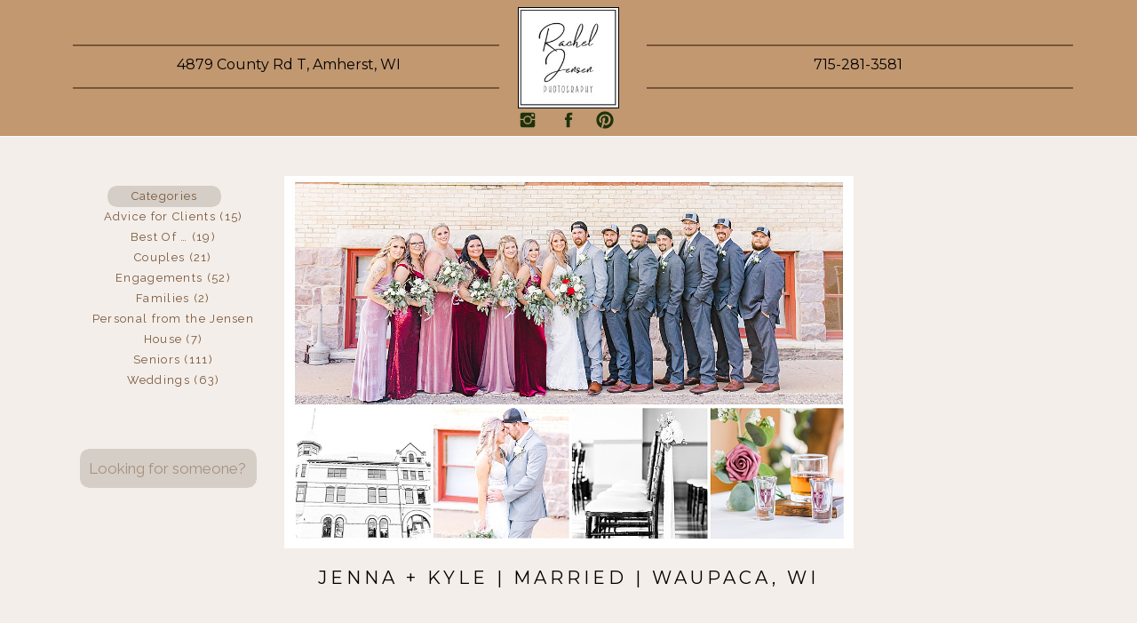

--- FILE ---
content_type: text/html; charset=UTF-8
request_url: https://racheljensenphotography.com/tag/crystal-falls/
body_size: 13287
content:
<!DOCTYPE html>
<html lang="en-US" class="d">
<head>
<link rel="stylesheet" type="text/css" href="//lib.showit.co/engine/2.6.4/showit.css" />
<meta name='robots' content='index, follow, max-image-preview:large, max-snippet:-1, max-video-preview:-1' />

            <script data-no-defer="1" data-ezscrex="false" data-cfasync="false" data-pagespeed-no-defer data-cookieconsent="ignore">
                var ctPublicFunctions = {"_ajax_nonce":"25861f4ffb","_rest_nonce":"bbad3f1c5d","_ajax_url":"\/wp-admin\/admin-ajax.php","_rest_url":"https:\/\/racheljensenphotography.com\/wp-json\/","data__cookies_type":"native","data__ajax_type":false,"data__bot_detector_enabled":1,"data__frontend_data_log_enabled":1,"cookiePrefix":"","wprocket_detected":false,"host_url":"racheljensenphotography.com","text__ee_click_to_select":"Click to select the whole data","text__ee_original_email":"The complete one is","text__ee_got_it":"Got it","text__ee_blocked":"Blocked","text__ee_cannot_connect":"Cannot connect","text__ee_cannot_decode":"Can not decode email. Unknown reason","text__ee_email_decoder":"CleanTalk email decoder","text__ee_wait_for_decoding":"The magic is on the way!","text__ee_decoding_process":"Please wait a few seconds while we decode the contact data."}
            </script>
        
            <script data-no-defer="1" data-ezscrex="false" data-cfasync="false" data-pagespeed-no-defer data-cookieconsent="ignore">
                var ctPublic = {"_ajax_nonce":"25861f4ffb","settings__forms__check_internal":"1","settings__forms__check_external":"0","settings__forms__force_protection":0,"settings__forms__search_test":"0","settings__data__bot_detector_enabled":1,"settings__sfw__anti_crawler":0,"blog_home":"https:\/\/racheljensenphotography.com\/","pixel__setting":"3","pixel__enabled":false,"pixel__url":"https:\/\/moderate11-v4.cleantalk.org\/pixel\/1c54c800ae491e587eeaedb8ff4f59ba.gif","data__email_check_before_post":"1","data__email_check_exist_post":1,"data__cookies_type":"native","data__key_is_ok":true,"data__visible_fields_required":true,"wl_brandname":"Anti-Spam by CleanTalk","wl_brandname_short":"CleanTalk","ct_checkjs_key":2072381780,"emailEncoderPassKey":"c9aee77add72c7965783ba297a9c3465","bot_detector_forms_excluded":"W10=","advancedCacheExists":false,"varnishCacheExists":false,"wc_ajax_add_to_cart":false}
            </script>
        
	<!-- This site is optimized with the Yoast SEO plugin v26.3 - https://yoast.com/wordpress/plugins/seo/ -->
	<title>Crystal Falls Archives - racheljensenphotography.com</title>
	<link rel="canonical" href="https://racheljensenphotography.com/tag/crystal-falls/" />
	<meta property="og:locale" content="en_US" />
	<meta property="og:type" content="article" />
	<meta property="og:title" content="Crystal Falls Archives - racheljensenphotography.com" />
	<meta property="og:url" content="https://racheljensenphotography.com/tag/crystal-falls/" />
	<meta property="og:site_name" content="racheljensenphotography.com" />
	<meta name="twitter:card" content="summary_large_image" />
	<script type="application/ld+json" class="yoast-schema-graph">{"@context":"https://schema.org","@graph":[{"@type":"CollectionPage","@id":"https://racheljensenphotography.com/tag/crystal-falls/","url":"https://racheljensenphotography.com/tag/crystal-falls/","name":"Crystal Falls Archives - racheljensenphotography.com","isPartOf":{"@id":"https://racheljensenphotography.com/#website"},"primaryImageOfPage":{"@id":"https://racheljensenphotography.com/tag/crystal-falls/#primaryimage"},"image":{"@id":"https://racheljensenphotography.com/tag/crystal-falls/#primaryimage"},"thumbnailUrl":"https://racheljensenphotography.com/wp-content/uploads/sites/13104/2021/10/Jenna-and-Kyle-Blog-Header.jpg","breadcrumb":{"@id":"https://racheljensenphotography.com/tag/crystal-falls/#breadcrumb"},"inLanguage":"en-US"},{"@type":"ImageObject","inLanguage":"en-US","@id":"https://racheljensenphotography.com/tag/crystal-falls/#primaryimage","url":"https://racheljensenphotography.com/wp-content/uploads/sites/13104/2021/10/Jenna-and-Kyle-Blog-Header.jpg","contentUrl":"https://racheljensenphotography.com/wp-content/uploads/sites/13104/2021/10/Jenna-and-Kyle-Blog-Header.jpg","width":1200,"height":791},{"@type":"BreadcrumbList","@id":"https://racheljensenphotography.com/tag/crystal-falls/#breadcrumb","itemListElement":[{"@type":"ListItem","position":1,"name":"Home","item":"https://racheljensenphotography.com/"},{"@type":"ListItem","position":2,"name":"Crystal Falls"}]},{"@type":"WebSite","@id":"https://racheljensenphotography.com/#website","url":"https://racheljensenphotography.com/","name":"racheljensenphotography.com","description":"","publisher":{"@id":"https://racheljensenphotography.com/#organization"},"potentialAction":[{"@type":"SearchAction","target":{"@type":"EntryPoint","urlTemplate":"https://racheljensenphotography.com/?s={search_term_string}"},"query-input":{"@type":"PropertyValueSpecification","valueRequired":true,"valueName":"search_term_string"}}],"inLanguage":"en-US"},{"@type":"Organization","@id":"https://racheljensenphotography.com/#organization","name":"Rachel Jensen Photography, LLC","url":"https://racheljensenphotography.com/","logo":{"@type":"ImageObject","inLanguage":"en-US","@id":"https://racheljensenphotography.com/#/schema/logo/image/","url":"https://racheljensenphotography.com/wp-content/uploads/sites/13104/2022/09/main-logo-file-copy.png","contentUrl":"https://racheljensenphotography.com/wp-content/uploads/sites/13104/2022/09/main-logo-file-copy.png","width":1200,"height":1200,"caption":"Rachel Jensen Photography, LLC"},"image":{"@id":"https://racheljensenphotography.com/#/schema/logo/image/"},"sameAs":["https://www.facebook.com/racheljensenphotography","https://www.instagram.com/racheljensenphoto"]}]}</script>
	<!-- / Yoast SEO plugin. -->


<link rel='dns-prefetch' href='//fd.cleantalk.org' />
<link rel="alternate" type="application/rss+xml" title="racheljensenphotography.com &raquo; Feed" href="https://racheljensenphotography.com/feed/" />
<link rel="alternate" type="application/rss+xml" title="racheljensenphotography.com &raquo; Comments Feed" href="https://racheljensenphotography.com/comments/feed/" />
<link rel="alternate" type="application/rss+xml" title="racheljensenphotography.com &raquo; Crystal Falls Tag Feed" href="https://racheljensenphotography.com/tag/crystal-falls/feed/" />
<script type="text/javascript">
/* <![CDATA[ */
window._wpemojiSettings = {"baseUrl":"https:\/\/s.w.org\/images\/core\/emoji\/16.0.1\/72x72\/","ext":".png","svgUrl":"https:\/\/s.w.org\/images\/core\/emoji\/16.0.1\/svg\/","svgExt":".svg","source":{"concatemoji":"https:\/\/racheljensenphotography.com\/wp-includes\/js\/wp-emoji-release.min.js?ver=6.8.3"}};
/*! This file is auto-generated */
!function(s,n){var o,i,e;function c(e){try{var t={supportTests:e,timestamp:(new Date).valueOf()};sessionStorage.setItem(o,JSON.stringify(t))}catch(e){}}function p(e,t,n){e.clearRect(0,0,e.canvas.width,e.canvas.height),e.fillText(t,0,0);var t=new Uint32Array(e.getImageData(0,0,e.canvas.width,e.canvas.height).data),a=(e.clearRect(0,0,e.canvas.width,e.canvas.height),e.fillText(n,0,0),new Uint32Array(e.getImageData(0,0,e.canvas.width,e.canvas.height).data));return t.every(function(e,t){return e===a[t]})}function u(e,t){e.clearRect(0,0,e.canvas.width,e.canvas.height),e.fillText(t,0,0);for(var n=e.getImageData(16,16,1,1),a=0;a<n.data.length;a++)if(0!==n.data[a])return!1;return!0}function f(e,t,n,a){switch(t){case"flag":return n(e,"\ud83c\udff3\ufe0f\u200d\u26a7\ufe0f","\ud83c\udff3\ufe0f\u200b\u26a7\ufe0f")?!1:!n(e,"\ud83c\udde8\ud83c\uddf6","\ud83c\udde8\u200b\ud83c\uddf6")&&!n(e,"\ud83c\udff4\udb40\udc67\udb40\udc62\udb40\udc65\udb40\udc6e\udb40\udc67\udb40\udc7f","\ud83c\udff4\u200b\udb40\udc67\u200b\udb40\udc62\u200b\udb40\udc65\u200b\udb40\udc6e\u200b\udb40\udc67\u200b\udb40\udc7f");case"emoji":return!a(e,"\ud83e\udedf")}return!1}function g(e,t,n,a){var r="undefined"!=typeof WorkerGlobalScope&&self instanceof WorkerGlobalScope?new OffscreenCanvas(300,150):s.createElement("canvas"),o=r.getContext("2d",{willReadFrequently:!0}),i=(o.textBaseline="top",o.font="600 32px Arial",{});return e.forEach(function(e){i[e]=t(o,e,n,a)}),i}function t(e){var t=s.createElement("script");t.src=e,t.defer=!0,s.head.appendChild(t)}"undefined"!=typeof Promise&&(o="wpEmojiSettingsSupports",i=["flag","emoji"],n.supports={everything:!0,everythingExceptFlag:!0},e=new Promise(function(e){s.addEventListener("DOMContentLoaded",e,{once:!0})}),new Promise(function(t){var n=function(){try{var e=JSON.parse(sessionStorage.getItem(o));if("object"==typeof e&&"number"==typeof e.timestamp&&(new Date).valueOf()<e.timestamp+604800&&"object"==typeof e.supportTests)return e.supportTests}catch(e){}return null}();if(!n){if("undefined"!=typeof Worker&&"undefined"!=typeof OffscreenCanvas&&"undefined"!=typeof URL&&URL.createObjectURL&&"undefined"!=typeof Blob)try{var e="postMessage("+g.toString()+"("+[JSON.stringify(i),f.toString(),p.toString(),u.toString()].join(",")+"));",a=new Blob([e],{type:"text/javascript"}),r=new Worker(URL.createObjectURL(a),{name:"wpTestEmojiSupports"});return void(r.onmessage=function(e){c(n=e.data),r.terminate(),t(n)})}catch(e){}c(n=g(i,f,p,u))}t(n)}).then(function(e){for(var t in e)n.supports[t]=e[t],n.supports.everything=n.supports.everything&&n.supports[t],"flag"!==t&&(n.supports.everythingExceptFlag=n.supports.everythingExceptFlag&&n.supports[t]);n.supports.everythingExceptFlag=n.supports.everythingExceptFlag&&!n.supports.flag,n.DOMReady=!1,n.readyCallback=function(){n.DOMReady=!0}}).then(function(){return e}).then(function(){var e;n.supports.everything||(n.readyCallback(),(e=n.source||{}).concatemoji?t(e.concatemoji):e.wpemoji&&e.twemoji&&(t(e.twemoji),t(e.wpemoji)))}))}((window,document),window._wpemojiSettings);
/* ]]> */
</script>
<style id='wp-emoji-styles-inline-css' type='text/css'>

	img.wp-smiley, img.emoji {
		display: inline !important;
		border: none !important;
		box-shadow: none !important;
		height: 1em !important;
		width: 1em !important;
		margin: 0 0.07em !important;
		vertical-align: -0.1em !important;
		background: none !important;
		padding: 0 !important;
	}
</style>
<link rel='stylesheet' id='wp-block-library-css' href='https://racheljensenphotography.com/wp-includes/css/dist/block-library/style.min.css?ver=6.8.3' type='text/css' media='all' />
<style id='classic-theme-styles-inline-css' type='text/css'>
/*! This file is auto-generated */
.wp-block-button__link{color:#fff;background-color:#32373c;border-radius:9999px;box-shadow:none;text-decoration:none;padding:calc(.667em + 2px) calc(1.333em + 2px);font-size:1.125em}.wp-block-file__button{background:#32373c;color:#fff;text-decoration:none}
</style>
<style id='global-styles-inline-css' type='text/css'>
:root{--wp--preset--aspect-ratio--square: 1;--wp--preset--aspect-ratio--4-3: 4/3;--wp--preset--aspect-ratio--3-4: 3/4;--wp--preset--aspect-ratio--3-2: 3/2;--wp--preset--aspect-ratio--2-3: 2/3;--wp--preset--aspect-ratio--16-9: 16/9;--wp--preset--aspect-ratio--9-16: 9/16;--wp--preset--color--black: #000000;--wp--preset--color--cyan-bluish-gray: #abb8c3;--wp--preset--color--white: #ffffff;--wp--preset--color--pale-pink: #f78da7;--wp--preset--color--vivid-red: #cf2e2e;--wp--preset--color--luminous-vivid-orange: #ff6900;--wp--preset--color--luminous-vivid-amber: #fcb900;--wp--preset--color--light-green-cyan: #7bdcb5;--wp--preset--color--vivid-green-cyan: #00d084;--wp--preset--color--pale-cyan-blue: #8ed1fc;--wp--preset--color--vivid-cyan-blue: #0693e3;--wp--preset--color--vivid-purple: #9b51e0;--wp--preset--gradient--vivid-cyan-blue-to-vivid-purple: linear-gradient(135deg,rgba(6,147,227,1) 0%,rgb(155,81,224) 100%);--wp--preset--gradient--light-green-cyan-to-vivid-green-cyan: linear-gradient(135deg,rgb(122,220,180) 0%,rgb(0,208,130) 100%);--wp--preset--gradient--luminous-vivid-amber-to-luminous-vivid-orange: linear-gradient(135deg,rgba(252,185,0,1) 0%,rgba(255,105,0,1) 100%);--wp--preset--gradient--luminous-vivid-orange-to-vivid-red: linear-gradient(135deg,rgba(255,105,0,1) 0%,rgb(207,46,46) 100%);--wp--preset--gradient--very-light-gray-to-cyan-bluish-gray: linear-gradient(135deg,rgb(238,238,238) 0%,rgb(169,184,195) 100%);--wp--preset--gradient--cool-to-warm-spectrum: linear-gradient(135deg,rgb(74,234,220) 0%,rgb(151,120,209) 20%,rgb(207,42,186) 40%,rgb(238,44,130) 60%,rgb(251,105,98) 80%,rgb(254,248,76) 100%);--wp--preset--gradient--blush-light-purple: linear-gradient(135deg,rgb(255,206,236) 0%,rgb(152,150,240) 100%);--wp--preset--gradient--blush-bordeaux: linear-gradient(135deg,rgb(254,205,165) 0%,rgb(254,45,45) 50%,rgb(107,0,62) 100%);--wp--preset--gradient--luminous-dusk: linear-gradient(135deg,rgb(255,203,112) 0%,rgb(199,81,192) 50%,rgb(65,88,208) 100%);--wp--preset--gradient--pale-ocean: linear-gradient(135deg,rgb(255,245,203) 0%,rgb(182,227,212) 50%,rgb(51,167,181) 100%);--wp--preset--gradient--electric-grass: linear-gradient(135deg,rgb(202,248,128) 0%,rgb(113,206,126) 100%);--wp--preset--gradient--midnight: linear-gradient(135deg,rgb(2,3,129) 0%,rgb(40,116,252) 100%);--wp--preset--font-size--small: 13px;--wp--preset--font-size--medium: 20px;--wp--preset--font-size--large: 36px;--wp--preset--font-size--x-large: 42px;--wp--preset--spacing--20: 0.44rem;--wp--preset--spacing--30: 0.67rem;--wp--preset--spacing--40: 1rem;--wp--preset--spacing--50: 1.5rem;--wp--preset--spacing--60: 2.25rem;--wp--preset--spacing--70: 3.38rem;--wp--preset--spacing--80: 5.06rem;--wp--preset--shadow--natural: 6px 6px 9px rgba(0, 0, 0, 0.2);--wp--preset--shadow--deep: 12px 12px 50px rgba(0, 0, 0, 0.4);--wp--preset--shadow--sharp: 6px 6px 0px rgba(0, 0, 0, 0.2);--wp--preset--shadow--outlined: 6px 6px 0px -3px rgba(255, 255, 255, 1), 6px 6px rgba(0, 0, 0, 1);--wp--preset--shadow--crisp: 6px 6px 0px rgba(0, 0, 0, 1);}:where(.is-layout-flex){gap: 0.5em;}:where(.is-layout-grid){gap: 0.5em;}body .is-layout-flex{display: flex;}.is-layout-flex{flex-wrap: wrap;align-items: center;}.is-layout-flex > :is(*, div){margin: 0;}body .is-layout-grid{display: grid;}.is-layout-grid > :is(*, div){margin: 0;}:where(.wp-block-columns.is-layout-flex){gap: 2em;}:where(.wp-block-columns.is-layout-grid){gap: 2em;}:where(.wp-block-post-template.is-layout-flex){gap: 1.25em;}:where(.wp-block-post-template.is-layout-grid){gap: 1.25em;}.has-black-color{color: var(--wp--preset--color--black) !important;}.has-cyan-bluish-gray-color{color: var(--wp--preset--color--cyan-bluish-gray) !important;}.has-white-color{color: var(--wp--preset--color--white) !important;}.has-pale-pink-color{color: var(--wp--preset--color--pale-pink) !important;}.has-vivid-red-color{color: var(--wp--preset--color--vivid-red) !important;}.has-luminous-vivid-orange-color{color: var(--wp--preset--color--luminous-vivid-orange) !important;}.has-luminous-vivid-amber-color{color: var(--wp--preset--color--luminous-vivid-amber) !important;}.has-light-green-cyan-color{color: var(--wp--preset--color--light-green-cyan) !important;}.has-vivid-green-cyan-color{color: var(--wp--preset--color--vivid-green-cyan) !important;}.has-pale-cyan-blue-color{color: var(--wp--preset--color--pale-cyan-blue) !important;}.has-vivid-cyan-blue-color{color: var(--wp--preset--color--vivid-cyan-blue) !important;}.has-vivid-purple-color{color: var(--wp--preset--color--vivid-purple) !important;}.has-black-background-color{background-color: var(--wp--preset--color--black) !important;}.has-cyan-bluish-gray-background-color{background-color: var(--wp--preset--color--cyan-bluish-gray) !important;}.has-white-background-color{background-color: var(--wp--preset--color--white) !important;}.has-pale-pink-background-color{background-color: var(--wp--preset--color--pale-pink) !important;}.has-vivid-red-background-color{background-color: var(--wp--preset--color--vivid-red) !important;}.has-luminous-vivid-orange-background-color{background-color: var(--wp--preset--color--luminous-vivid-orange) !important;}.has-luminous-vivid-amber-background-color{background-color: var(--wp--preset--color--luminous-vivid-amber) !important;}.has-light-green-cyan-background-color{background-color: var(--wp--preset--color--light-green-cyan) !important;}.has-vivid-green-cyan-background-color{background-color: var(--wp--preset--color--vivid-green-cyan) !important;}.has-pale-cyan-blue-background-color{background-color: var(--wp--preset--color--pale-cyan-blue) !important;}.has-vivid-cyan-blue-background-color{background-color: var(--wp--preset--color--vivid-cyan-blue) !important;}.has-vivid-purple-background-color{background-color: var(--wp--preset--color--vivid-purple) !important;}.has-black-border-color{border-color: var(--wp--preset--color--black) !important;}.has-cyan-bluish-gray-border-color{border-color: var(--wp--preset--color--cyan-bluish-gray) !important;}.has-white-border-color{border-color: var(--wp--preset--color--white) !important;}.has-pale-pink-border-color{border-color: var(--wp--preset--color--pale-pink) !important;}.has-vivid-red-border-color{border-color: var(--wp--preset--color--vivid-red) !important;}.has-luminous-vivid-orange-border-color{border-color: var(--wp--preset--color--luminous-vivid-orange) !important;}.has-luminous-vivid-amber-border-color{border-color: var(--wp--preset--color--luminous-vivid-amber) !important;}.has-light-green-cyan-border-color{border-color: var(--wp--preset--color--light-green-cyan) !important;}.has-vivid-green-cyan-border-color{border-color: var(--wp--preset--color--vivid-green-cyan) !important;}.has-pale-cyan-blue-border-color{border-color: var(--wp--preset--color--pale-cyan-blue) !important;}.has-vivid-cyan-blue-border-color{border-color: var(--wp--preset--color--vivid-cyan-blue) !important;}.has-vivid-purple-border-color{border-color: var(--wp--preset--color--vivid-purple) !important;}.has-vivid-cyan-blue-to-vivid-purple-gradient-background{background: var(--wp--preset--gradient--vivid-cyan-blue-to-vivid-purple) !important;}.has-light-green-cyan-to-vivid-green-cyan-gradient-background{background: var(--wp--preset--gradient--light-green-cyan-to-vivid-green-cyan) !important;}.has-luminous-vivid-amber-to-luminous-vivid-orange-gradient-background{background: var(--wp--preset--gradient--luminous-vivid-amber-to-luminous-vivid-orange) !important;}.has-luminous-vivid-orange-to-vivid-red-gradient-background{background: var(--wp--preset--gradient--luminous-vivid-orange-to-vivid-red) !important;}.has-very-light-gray-to-cyan-bluish-gray-gradient-background{background: var(--wp--preset--gradient--very-light-gray-to-cyan-bluish-gray) !important;}.has-cool-to-warm-spectrum-gradient-background{background: var(--wp--preset--gradient--cool-to-warm-spectrum) !important;}.has-blush-light-purple-gradient-background{background: var(--wp--preset--gradient--blush-light-purple) !important;}.has-blush-bordeaux-gradient-background{background: var(--wp--preset--gradient--blush-bordeaux) !important;}.has-luminous-dusk-gradient-background{background: var(--wp--preset--gradient--luminous-dusk) !important;}.has-pale-ocean-gradient-background{background: var(--wp--preset--gradient--pale-ocean) !important;}.has-electric-grass-gradient-background{background: var(--wp--preset--gradient--electric-grass) !important;}.has-midnight-gradient-background{background: var(--wp--preset--gradient--midnight) !important;}.has-small-font-size{font-size: var(--wp--preset--font-size--small) !important;}.has-medium-font-size{font-size: var(--wp--preset--font-size--medium) !important;}.has-large-font-size{font-size: var(--wp--preset--font-size--large) !important;}.has-x-large-font-size{font-size: var(--wp--preset--font-size--x-large) !important;}
:where(.wp-block-post-template.is-layout-flex){gap: 1.25em;}:where(.wp-block-post-template.is-layout-grid){gap: 1.25em;}
:where(.wp-block-columns.is-layout-flex){gap: 2em;}:where(.wp-block-columns.is-layout-grid){gap: 2em;}
:root :where(.wp-block-pullquote){font-size: 1.5em;line-height: 1.6;}
</style>
<link rel='stylesheet' id='cleantalk-public-css-css' href='https://racheljensenphotography.com/wp-content/plugins/cleantalk-spam-protect/css/cleantalk-public.min.css?ver=6.67_1762445250' type='text/css' media='all' />
<link rel='stylesheet' id='cleantalk-email-decoder-css-css' href='https://racheljensenphotography.com/wp-content/plugins/cleantalk-spam-protect/css/cleantalk-email-decoder.min.css?ver=6.67_1762445250' type='text/css' media='all' />
<script type="text/javascript" src="https://racheljensenphotography.com/wp-content/plugins/cleantalk-spam-protect/js/apbct-public-bundle_int-protection.min.js?ver=6.67_1762445250" id="apbct-public-bundle_int-protection.min-js-js"></script>
<script type="text/javascript" src="https://fd.cleantalk.org/ct-bot-detector-wrapper.js?ver=6.67" id="ct_bot_detector-js" defer="defer" data-wp-strategy="defer"></script>
<script type="text/javascript" src="https://racheljensenphotography.com/wp-includes/js/jquery/jquery.min.js?ver=3.7.1" id="jquery-core-js"></script>
<script type="text/javascript" src="https://racheljensenphotography.com/wp-includes/js/jquery/jquery-migrate.min.js?ver=3.4.1" id="jquery-migrate-js"></script>
<script type="text/javascript" src="https://racheljensenphotography.com/wp-content/plugins/showit/public/js/showit.js?ver=1762364691" id="si-script-js"></script>
<link rel="https://api.w.org/" href="https://racheljensenphotography.com/wp-json/" /><link rel="alternate" title="JSON" type="application/json" href="https://racheljensenphotography.com/wp-json/wp/v2/tags/103" /><link rel="EditURI" type="application/rsd+xml" title="RSD" href="https://racheljensenphotography.com/xmlrpc.php?rsd" />

<meta charset="UTF-8" />
<meta name="viewport" content="width=device-width, initial-scale=1" />
<link rel="icon" type="image/png" href="//static.showit.co/200/FkAh7yuhQdGJrQ6mxB5pMg/98582/sam_and_nolan01707.png" />
<link rel="preconnect" href="https://static.showit.co" />

<link rel="preconnect" href="https://fonts.googleapis.com">
<link rel="preconnect" href="https://fonts.gstatic.com" crossorigin>
<link href="https://fonts.googleapis.com/css?family=Montserrat:regular|Montserrat:300|Raleway:regular|Nanum+Myeongjo:regular|Rufina:regular" rel="stylesheet" type="text/css"/>
<script id="init_data" type="application/json">
{"mobile":{"w":320},"desktop":{"w":1200,"defaultTrIn":{"type":"fade"},"defaultTrOut":{"type":"fade"},"bgFillType":"color","bgColor":"#000000:0"},"sid":"zqxqp0qws8ik5tqvshwsha","break":768,"assetURL":"//static.showit.co","contactFormId":"98582/215693","cfAction":"aHR0cHM6Ly9jbGllbnRzZXJ2aWNlLnNob3dpdC5jby9jb250YWN0Zm9ybQ==","sgAction":"aHR0cHM6Ly9jbGllbnRzZXJ2aWNlLnNob3dpdC5jby9zb2NpYWxncmlk","blockData":[{"slug":"header-mobile","visible":"m","states":[],"d":{"h":153,"w":1200,"locking":{},"bgFillType":"color","bgColor":"colors-2","bgMediaType":"none"},"m":{"h":67,"w":320,"locking":{},"bgFillType":"color","bgColor":"colors-2","bgMediaType":"none"}},{"slug":"menu","visible":"d","states":[],"d":{"h":153,"w":1200,"locking":{},"bgFillType":"color","bgColor":"colors-2","bgMediaType":"none"},"m":{"h":67,"w":320,"locking":{},"bgFillType":"color","bgColor":"colors-2","bgMediaType":"none"}},{"slug":"sidebar","visible":"a","states":[],"d":{"h":1,"w":1200,"bgFillType":"color","bgColor":"#FFFFFF","bgMediaType":"none"},"m":{"h":275,"w":320,"bgFillType":"color","bgColor":"colors-7","bgMediaType":"none"}},{"slug":"main","visible":"a","states":[],"d":{"h":869,"w":1200,"bgFillType":"color","bgColor":"colors-7","bgMediaType":"none"},"m":{"h":466,"w":320,"bgFillType":"color","bgColor":"colors-7","bgMediaType":"none"}},{"slug":"pagination","visible":"a","states":[],"d":{"h":117,"w":1200,"nature":"dH","bgFillType":"color","bgColor":"colors-2","bgMediaType":"none"},"m":{"h":81,"w":320,"nature":"dH","bgFillType":"color","bgColor":"colors-2","bgMediaType":"none"}}],"elementData":[{"type":"icon","visible":"a","id":"header-mobile_0","blockId":"header-mobile","m":{"x":173,"y":44,"w":23,"h":23,"a":0},"d":{"x":630,"y":124,"w":22,"h":22,"a":0}},{"type":"icon","visible":"a","id":"header-mobile_1","blockId":"header-mobile","m":{"x":139,"y":43,"w":23,"h":23,"a":0},"d":{"x":543,"y":124,"w":22,"h":22,"a":0}},{"type":"icon","visible":"a","id":"header-mobile_2","blockId":"header-mobile","m":{"x":104,"y":44,"w":23,"h":23,"a":0},"d":{"x":589,"y":124,"w":22,"h":22,"a":0}},{"type":"graphic","visible":"a","id":"header-mobile_4","blockId":"header-mobile","m":{"x":133,"y":8,"w":35,"h":35,"a":0},"d":{"x":543,"y":8,"w":114,"h":114,"a":0},"c":{"key":"DGIl5hNjRjWZv8k-mcXrTw/98582/2020_square_logo_bonw.jpg","aspect_ratio":1}},{"type":"line","visible":"a","id":"header-mobile_5","blockId":"header-mobile","m":{"x":173,"y":14,"w":120,"h":1,"a":0},"d":{"x":42,"y":50,"w":480,"h":2,"a":0}},{"type":"text","visible":"a","id":"header-mobile_6","blockId":"header-mobile","m":{"x":168,"y":15,"w":102,"h":22,"a":0},"d":{"x":688,"y":67,"w":480,"h":19,"a":0}},{"type":"line","visible":"a","id":"header-mobile_7","blockId":"header-mobile","m":{"x":173,"y":36,"w":120,"h":1,"a":0},"d":{"x":42,"y":98,"w":480,"h":2,"a":0}},{"type":"line","visible":"a","id":"header-mobile_8","blockId":"header-mobile","m":{"x":7,"y":36,"w":120,"h":1,"a":0},"d":{"x":688,"y":50,"w":480,"h":2,"a":0}},{"type":"line","visible":"a","id":"header-mobile_9","blockId":"header-mobile","m":{"x":7,"y":14,"w":120,"h":1,"a":0},"d":{"x":688,"y":98,"w":480,"h":2,"a":0}},{"type":"text","visible":"a","id":"header-mobile_10","blockId":"header-mobile","m":{"x":16,"y":17,"w":102,"h":17,"a":0},"d":{"x":47,"y":67,"w":475,"h":19,"a":0}},{"type":"simple","visible":"a","id":"header-mobile_11","blockId":"header-mobile","m":{"x":137,"y":8,"w":46,"h":35,"a":0},"d":{"x":543,"y":8,"w":114,"h":114,"a":0}},{"type":"icon","visible":"a","id":"menu_0","blockId":"menu","m":{"x":173,"y":44,"w":23,"h":23,"a":0},"d":{"x":630,"y":124,"w":22,"h":22,"a":0}},{"type":"icon","visible":"a","id":"menu_1","blockId":"menu","m":{"x":139,"y":43,"w":23,"h":23,"a":0},"d":{"x":543,"y":124,"w":22,"h":22,"a":0}},{"type":"icon","visible":"a","id":"menu_2","blockId":"menu","m":{"x":104,"y":44,"w":23,"h":23,"a":0},"d":{"x":589,"y":124,"w":22,"h":22,"a":0}},{"type":"graphic","visible":"a","id":"menu_4","blockId":"menu","m":{"x":133,"y":8,"w":35,"h":35,"a":0},"d":{"x":543,"y":8,"w":114,"h":114,"a":0},"c":{"key":"DGIl5hNjRjWZv8k-mcXrTw/98582/2020_square_logo_bonw.jpg","aspect_ratio":1}},{"type":"line","visible":"a","id":"menu_5","blockId":"menu","m":{"x":173,"y":14,"w":120,"h":1,"a":0},"d":{"x":42,"y":50,"w":480,"h":2,"a":0}},{"type":"text","visible":"a","id":"menu_6","blockId":"menu","m":{"x":168,"y":15,"w":102,"h":22,"a":0},"d":{"x":688,"y":67,"w":480,"h":19,"a":0}},{"type":"line","visible":"a","id":"menu_7","blockId":"menu","m":{"x":173,"y":36,"w":120,"h":1,"a":0},"d":{"x":42,"y":98,"w":480,"h":2,"a":0}},{"type":"line","visible":"a","id":"menu_8","blockId":"menu","m":{"x":7,"y":36,"w":120,"h":1,"a":0},"d":{"x":688,"y":50,"w":480,"h":2,"a":0}},{"type":"line","visible":"a","id":"menu_9","blockId":"menu","m":{"x":7,"y":14,"w":120,"h":1,"a":0},"d":{"x":688,"y":98,"w":480,"h":2,"a":0}},{"type":"text","visible":"a","id":"menu_10","blockId":"menu","m":{"x":16,"y":17,"w":102,"h":17,"a":0},"d":{"x":47,"y":67,"w":475,"h":19,"a":0}},{"type":"simple","visible":"a","id":"menu_11","blockId":"menu","m":{"x":137,"y":8,"w":46,"h":35,"a":0},"d":{"x":543,"y":8,"w":114,"h":114,"a":0}},{"type":"simple","visible":"d","id":"sidebar_0","blockId":"sidebar","m":{"x":48,"y":41,"w":224,"h":192.5,"a":0},"d":{"x":81,"y":56,"w":128,"h":24,"a":0,"o":70}},{"type":"simple","visible":"a","id":"sidebar_1","blockId":"sidebar","m":{"x":90,"y":60,"w":141,"h":38,"a":0},"d":{"x":367,"y":1,"w":466,"h":1,"a":0}},{"type":"simple","visible":"a","id":"sidebar_2","blockId":"sidebar","m":{"x":20,"y":103,"w":280,"h":172,"a":0},"d":{"x":374,"y":0,"w":466,"h":1,"a":0}},{"type":"simple","visible":"d","id":"sidebar_3","blockId":"sidebar","m":{"x":58,"y":51,"w":224,"h":192.5,"a":0},"d":{"x":50,"y":352,"w":199,"h":44,"a":0,"o":70}},{"type":"text","visible":"a","id":"sidebar_4","blockId":"sidebar","m":{"x":15,"y":105,"w":291,"h":17,"a":0},"d":{"x":34,"y":56,"w":222,"h":33,"a":0}},{"type":"text","visible":"a","id":"sidebar_5","blockId":"sidebar","m":{"x":97,"y":69,"w":127,"h":17,"a":0},"d":{"x":57,"y":352,"w":183,"h":43,"a":0}},{"type":"text","visible":"m","id":"sidebar_6","blockId":"sidebar","m":{"x":27,"y":26,"w":267,"h":19,"a":0},"d":{"x":541,"y":-13,"w":117.60000000000001,"h":28,"a":0}},{"type":"text","visible":"a","id":"main_0","blockId":"main","m":{"x":20,"y":329,"w":280,"h":48,"a":0},"d":{"x":268,"y":687,"w":664,"h":92,"a":0}},{"type":"simple","visible":"a","id":"main_1","blockId":"main","m":{"x":102,"y":391,"w":115,"h":36,"a":0},"d":{"x":475,"y":786,"w":250,"h":30,"a":0}},{"type":"text","visible":"a","id":"main_2","blockId":"main","m":{"x":104,"y":401,"w":111,"h":18,"a":0},"d":{"x":534,"y":789,"w":133,"h":29,"a":0}},{"type":"text","visible":"a","id":"main_3","blockId":"main","m":{"x":20,"y":235,"w":280,"h":46,"a":0},"d":{"x":273,"y":484,"w":654,"h":78,"a":0}},{"type":"graphic","visible":"a","id":"main_4","blockId":"main","m":{"x":13,"y":20,"w":294,"h":192,"a":0,"gs":{"t":"cover","p":105}},"d":{"x":280,"y":44,"w":641,"h":419,"a":0,"gs":{"t":"cover","p":105,"s":100}},"c":{"key":"HIpVF9hYSe68wyNqRSjPUw/shared/beautiful-bloom-blooming-540522-min.jpg","aspect_ratio":1.5}},{"type":"text","visible":"a","id":"main_5","blockId":"main","m":{"x":53,"y":298,"w":215,"h":16,"a":0},"d":{"x":472,"y":597,"w":256,"h":19,"a":0}},{"type":"text","visible":"d","id":"main_6","blockId":"main","m":{"x":49,"y":406,"w":222,"h":17,"a":0},"d":{"x":496,"y":637,"w":209,"h":36,"a":0}},{"type":"text","visible":"a","id":"pagination_0","blockId":"pagination","m":{"x":160,"y":29,"w":142,"h":26,"a":0},"d":{"x":785,"y":44,"w":394,"h":29,"a":0,"lockH":"r"}},{"type":"text","visible":"a","id":"pagination_1","blockId":"pagination","m":{"x":18,"y":29,"w":158,"h":22,"a":0},"d":{"x":44,"y":44,"w":305,"h":29,"a":0,"lockH":"l"}}]}
</script>
<link
rel="stylesheet"
type="text/css"
href="https://cdnjs.cloudflare.com/ajax/libs/animate.css/3.4.0/animate.min.css"
/>


<script src="//lib.showit.co/engine/2.6.4/showit-lib.min.js"></script>
<script src="//lib.showit.co/engine/2.6.4/showit.min.js"></script>
<script>

function initPage(){

}
</script>

<style id="si-page-css">
html.m {background-color:rgba(0,0,0,0);}
html.d {background-color:rgba(0,0,0,0);}
.d .se:has(.st-primary) {border-radius:10px;box-shadow:none;opacity:1;overflow:hidden;transition-duration:0.5s;}
.d .st-primary {padding:10px 14px 10px 14px;border-width:0px;border-color:rgba(0,0,0,1);background-color:rgba(0,0,0,1);background-image:none;border-radius:inherit;transition-duration:0.5s;}
.d .st-primary span {color:rgba(255,255,255,1);font-family:'Montserrat';font-weight:400;font-style:normal;font-size:23px;text-align:center;letter-spacing:0em;line-height:1.8;transition-duration:0.5s;}
.d .se:has(.st-primary:hover), .d .se:has(.trigger-child-hovers:hover .st-primary) {}
.d .st-primary.se-button:hover, .d .trigger-child-hovers:hover .st-primary.se-button {background-color:rgba(0,0,0,1);background-image:none;transition-property:background-color,background-image;}
.d .st-primary.se-button:hover span, .d .trigger-child-hovers:hover .st-primary.se-button span {}
.m .se:has(.st-primary) {border-radius:10px;box-shadow:none;opacity:1;overflow:hidden;}
.m .st-primary {padding:10px 14px 10px 14px;border-width:0px;border-color:rgba(0,0,0,1);background-color:rgba(0,0,0,1);background-image:none;border-radius:inherit;}
.m .st-primary span {color:rgba(255,255,255,1);font-family:'Montserrat';font-weight:300;font-style:normal;font-size:11px;text-align:center;text-transform:uppercase;letter-spacing:0.2em;line-height:1.6;}
.d .se:has(.st-secondary) {border-radius:10px;box-shadow:none;opacity:1;overflow:hidden;transition-duration:0.5s;}
.d .st-secondary {padding:10px 14px 10px 14px;border-width:2px;border-color:rgba(0,0,0,1);background-color:rgba(0,0,0,0);background-image:none;border-radius:inherit;transition-duration:0.5s;}
.d .st-secondary span {color:rgba(0,0,0,1);font-family:'Montserrat';font-weight:400;font-style:normal;font-size:23px;text-align:center;letter-spacing:0em;line-height:1.8;transition-duration:0.5s;}
.d .se:has(.st-secondary:hover), .d .se:has(.trigger-child-hovers:hover .st-secondary) {}
.d .st-secondary.se-button:hover, .d .trigger-child-hovers:hover .st-secondary.se-button {border-color:rgba(0,0,0,0.7);background-color:rgba(0,0,0,0);background-image:none;transition-property:border-color,background-color,background-image;}
.d .st-secondary.se-button:hover span, .d .trigger-child-hovers:hover .st-secondary.se-button span {color:rgba(0,0,0,0.7);transition-property:color;}
.m .se:has(.st-secondary) {border-radius:10px;box-shadow:none;opacity:1;overflow:hidden;}
.m .st-secondary {padding:10px 14px 10px 14px;border-width:2px;border-color:rgba(0,0,0,1);background-color:rgba(0,0,0,0);background-image:none;border-radius:inherit;}
.m .st-secondary span {color:rgba(0,0,0,1);font-family:'Montserrat';font-weight:300;font-style:normal;font-size:11px;text-align:center;text-transform:uppercase;letter-spacing:0.2em;line-height:1.6;}
.d .st-d-title,.d .se-wpt h1 {color:rgba(0,0,0,1);text-transform:uppercase;line-height:1.2;letter-spacing:0.2em;font-size:35px;text-align:center;font-family:'Montserrat';font-weight:400;font-style:normal;}
.d .se-wpt h1 {margin-bottom:30px;}
.d .st-d-title.se-rc a {color:rgba(0,0,0,1);}
.d .st-d-title.se-rc a:hover {text-decoration:underline;color:rgba(0,0,0,1);opacity:0.8;}
.m .st-m-title,.m .se-wpt h1 {color:rgba(0,0,0,1);text-transform:uppercase;line-height:1.2;letter-spacing:0.2em;font-size:20px;text-align:center;font-family:'Montserrat';font-weight:400;font-style:normal;}
.m .se-wpt h1 {margin-bottom:20px;}
.m .st-m-title.se-rc a {color:rgba(0,0,0,1);}
.m .st-m-title.se-rc a:hover {text-decoration:underline;color:rgba(0,0,0,1);opacity:0.8;}
.d .st-d-heading,.d .se-wpt h2 {color:rgba(0,0,0,1);text-transform:uppercase;line-height:1.6;letter-spacing:0.2em;font-size:23px;text-align:center;font-family:'Nanum Myeongjo';font-weight:400;font-style:normal;}
.d .se-wpt h2 {margin-bottom:24px;}
.d .st-d-heading.se-rc a {color:rgba(0,0,0,1);}
.d .st-d-heading.se-rc a:hover {text-decoration:underline;color:rgba(0,0,0,1);opacity:0.8;}
.m .st-m-heading,.m .se-wpt h2 {color:rgba(0,0,0,1);text-transform:uppercase;line-height:1.6;letter-spacing:0.2em;font-size:14px;text-align:center;font-family:'Rufina';font-weight:400;font-style:normal;}
.m .se-wpt h2 {margin-bottom:20px;}
.m .st-m-heading.se-rc a {color:rgba(0,0,0,1);}
.m .st-m-heading.se-rc a:hover {text-decoration:underline;color:rgba(0,0,0,1);opacity:0.8;}
.d .st-d-subheading,.d .se-wpt h3 {color:rgba(0,0,0,1);line-height:1.8;letter-spacing:0em;font-size:23px;text-align:center;font-family:'Montserrat';font-weight:400;font-style:normal;}
.d .se-wpt h3 {margin-bottom:18px;}
.d .st-d-subheading.se-rc a {color:rgba(0,0,0,1);}
.d .st-d-subheading.se-rc a:hover {text-decoration:underline;color:rgba(0,0,0,1);opacity:0.8;}
.m .st-m-subheading,.m .se-wpt h3 {color:rgba(0,0,0,1);text-transform:uppercase;line-height:1.6;letter-spacing:0.2em;font-size:11px;text-align:center;font-family:'Montserrat';font-weight:300;font-style:normal;}
.m .se-wpt h3 {margin-bottom:18px;}
.m .st-m-subheading.se-rc a {color:rgba(0,0,0,1);}
.m .st-m-subheading.se-rc a:hover {text-decoration:underline;color:rgba(0,0,0,1);opacity:0.8;}
.d .st-d-paragraph {color:rgba(0,0,0,1);line-height:1.8;letter-spacing:0.1em;font-size:13px;text-align:center;font-family:'Raleway';font-weight:400;font-style:normal;}
.d .se-wpt p {margin-bottom:16px;}
.d .st-d-paragraph.se-rc a {color:rgba(0,0,0,1);}
.d .st-d-paragraph.se-rc a:hover {text-decoration:underline;color:rgba(0,0,0,1);opacity:0.8;}
.m .st-m-paragraph {color:rgba(0,0,0,1);line-height:1.8;letter-spacing:0em;font-size:12px;text-align:left;font-family:'Raleway';font-weight:400;font-style:normal;}
.m .se-wpt p {margin-bottom:16px;}
.m .st-m-paragraph.se-rc a {color:rgba(0,0,0,1);}
.m .st-m-paragraph.se-rc a:hover {text-decoration:underline;color:rgba(0,0,0,1);opacity:0.8;}
.sib-header-mobile {z-index:1;}
.m .sib-header-mobile {height:67px;}
.d .sib-header-mobile {height:153px;display:none;}
.m .sib-header-mobile .ss-bg {background-color:rgba(194,152,113,1);}
.d .sib-header-mobile .ss-bg {background-color:rgba(194,152,113,1);}
.d .sie-header-mobile_0:hover {opacity:0.5;transition-duration:0.25s;transition-property:opacity;}
.m .sie-header-mobile_0:hover {opacity:0.5;transition-duration:0.25s;transition-property:opacity;}
.d .sie-header-mobile_0 {left:630px;top:124px;width:22px;height:22px;transition-duration:0.25s;transition-property:opacity;}
.m .sie-header-mobile_0 {left:173px;top:44px;width:23px;height:23px;transition-duration:0.25s;transition-property:opacity;}
.d .sie-header-mobile_0 svg {fill:rgba(30,50,11,1);}
.m .sie-header-mobile_0 svg {fill:rgba(255,255,255,1);}
.d .sie-header-mobile_0 svg:hover {}
.m .sie-header-mobile_0 svg:hover {}
.d .sie-header-mobile_1:hover {opacity:0.5;transition-duration:0.25s;transition-property:opacity;}
.m .sie-header-mobile_1:hover {opacity:0.5;transition-duration:0.25s;transition-property:opacity;}
.d .sie-header-mobile_1 {left:543px;top:124px;width:22px;height:22px;transition-duration:0.25s;transition-property:opacity;}
.m .sie-header-mobile_1 {left:139px;top:43px;width:23px;height:23px;transition-duration:0.25s;transition-property:opacity;}
.d .sie-header-mobile_1 svg {fill:rgba(30,50,11,1);}
.m .sie-header-mobile_1 svg {fill:rgba(255,255,255,1);}
.d .sie-header-mobile_1 svg:hover {}
.m .sie-header-mobile_1 svg:hover {}
.d .sie-header-mobile_2:hover {opacity:0.5;transition-duration:0.25s;transition-property:opacity;}
.m .sie-header-mobile_2:hover {opacity:0.5;transition-duration:0.25s;transition-property:opacity;}
.d .sie-header-mobile_2 {left:589px;top:124px;width:22px;height:22px;transition-duration:0.25s;transition-property:opacity;}
.m .sie-header-mobile_2 {left:104px;top:44px;width:23px;height:23px;transition-duration:0.25s;transition-property:opacity;}
.d .sie-header-mobile_2 svg {fill:rgba(30,50,11,1);}
.m .sie-header-mobile_2 svg {fill:rgba(255,255,255,1);}
.d .sie-header-mobile_2 svg:hover {}
.m .sie-header-mobile_2 svg:hover {}
.d .sie-header-mobile_4 {left:543px;top:8px;width:114px;height:114px;}
.m .sie-header-mobile_4 {left:133px;top:8px;width:35px;height:35px;}
.d .sie-header-mobile_4 .se-img {background-repeat:no-repeat;background-size:cover;background-position:50% 50%;border-radius:inherit;}
.m .sie-header-mobile_4 .se-img {background-repeat:no-repeat;background-size:cover;background-position:50% 50%;border-radius:inherit;}
.d .sie-header-mobile_5 {left:42px;top:50px;width:480px;height:2px;}
.m .sie-header-mobile_5 {left:173px;top:14px;width:120px;height:1px;}
.se-line {width:auto;height:auto;}
.sie-header-mobile_5 svg {vertical-align:top;overflow:visible;pointer-events:none;box-sizing:content-box;}
.m .sie-header-mobile_5 svg {stroke:rgba(120,85,55,1);transform:scaleX(1);padding:0.5px;height:1px;width:120px;}
.d .sie-header-mobile_5 svg {stroke:rgba(120,85,55,1);transform:scaleX(1);padding:1px;height:2px;width:480px;}
.m .sie-header-mobile_5 line {stroke-linecap:butt;stroke-width:1;stroke-dasharray:none;pointer-events:all;}
.d .sie-header-mobile_5 line {stroke-linecap:butt;stroke-width:2;stroke-dasharray:none;pointer-events:all;}
.d .sie-header-mobile_6:hover {opacity:0.5;transition-duration:0.25s;transition-property:opacity;}
.m .sie-header-mobile_6:hover {opacity:0.5;transition-duration:0.25s;transition-property:opacity;}
.d .sie-header-mobile_6 {left:688px;top:67px;width:480px;height:19px;transition-duration:0.25s;transition-property:opacity;}
.m .sie-header-mobile_6 {left:168px;top:15px;width:102px;height:22px;transition-duration:0.25s;transition-property:opacity;}
.d .sie-header-mobile_6-text:hover {}
.m .sie-header-mobile_6-text:hover {}
.d .sie-header-mobile_6-text {line-height:0.8;font-size:16px;text-align:center;}
.m .sie-header-mobile_6-text {line-height:2.8;font-size:7px;text-align:center;}
.d .sie-header-mobile_7 {left:42px;top:98px;width:480px;height:2px;}
.m .sie-header-mobile_7 {left:173px;top:36px;width:120px;height:1px;}
.sie-header-mobile_7 svg {vertical-align:top;overflow:visible;pointer-events:none;box-sizing:content-box;}
.m .sie-header-mobile_7 svg {stroke:rgba(120,85,55,1);transform:scaleX(1);padding:0.5px;height:1px;width:120px;}
.d .sie-header-mobile_7 svg {stroke:rgba(120,85,55,1);transform:scaleX(1);padding:1px;height:2px;width:480px;}
.m .sie-header-mobile_7 line {stroke-linecap:butt;stroke-width:1;stroke-dasharray:none;pointer-events:all;}
.d .sie-header-mobile_7 line {stroke-linecap:butt;stroke-width:2;stroke-dasharray:none;pointer-events:all;}
.d .sie-header-mobile_8 {left:688px;top:50px;width:480px;height:2px;}
.m .sie-header-mobile_8 {left:7px;top:36px;width:120px;height:1px;}
.sie-header-mobile_8 svg {vertical-align:top;overflow:visible;pointer-events:none;box-sizing:content-box;}
.m .sie-header-mobile_8 svg {stroke:rgba(120,85,55,1);transform:scaleX(1);padding:0.5px;height:1px;width:120px;}
.d .sie-header-mobile_8 svg {stroke:rgba(120,85,55,1);transform:scaleX(1);padding:1px;height:2px;width:480px;}
.m .sie-header-mobile_8 line {stroke-linecap:butt;stroke-width:1;stroke-dasharray:none;pointer-events:all;}
.d .sie-header-mobile_8 line {stroke-linecap:butt;stroke-width:2;stroke-dasharray:none;pointer-events:all;}
.d .sie-header-mobile_9 {left:688px;top:98px;width:480px;height:2px;}
.m .sie-header-mobile_9 {left:7px;top:14px;width:120px;height:1px;}
.sie-header-mobile_9 svg {vertical-align:top;overflow:visible;pointer-events:none;box-sizing:content-box;}
.m .sie-header-mobile_9 svg {stroke:rgba(120,85,55,1);transform:scaleX(1);padding:0.5px;height:1px;width:120px;}
.d .sie-header-mobile_9 svg {stroke:rgba(120,85,55,1);transform:scaleX(1);padding:1px;height:2px;width:480px;}
.m .sie-header-mobile_9 line {stroke-linecap:butt;stroke-width:1;stroke-dasharray:none;pointer-events:all;}
.d .sie-header-mobile_9 line {stroke-linecap:butt;stroke-width:2;stroke-dasharray:none;pointer-events:all;}
.d .sie-header-mobile_10 {left:47px;top:67px;width:475px;height:19px;}
.m .sie-header-mobile_10 {left:16px;top:17px;width:102px;height:17px;}
.d .sie-header-mobile_10-text {line-height:0.8;font-size:16px;}
.m .sie-header-mobile_10-text {font-size:6px;}
.d .sie-header-mobile_11 {left:543px;top:8px;width:114px;height:114px;}
.m .sie-header-mobile_11 {left:137px;top:8px;width:46px;height:35px;}
.d .sie-header-mobile_11 .se-simple:hover {}
.m .sie-header-mobile_11 .se-simple:hover {}
.d .sie-header-mobile_11 .se-simple {border-color:rgba(0,0,0,1);border-width:1px;background-color:rgba(0,0,0,0);border-style:solid;border-radius:inherit;}
.m .sie-header-mobile_11 .se-simple {background-color:rgba(0,0,0,0);}
.sib-menu {z-index:1;}
.m .sib-menu {height:67px;display:none;}
.d .sib-menu {height:153px;}
.m .sib-menu .ss-bg {background-color:rgba(194,152,113,1);}
.d .sib-menu .ss-bg {background-color:rgba(194,152,113,1);}
.d .sie-menu_0:hover {opacity:0.5;transition-duration:0.25s;transition-property:opacity;}
.m .sie-menu_0:hover {opacity:0.5;transition-duration:0.25s;transition-property:opacity;}
.d .sie-menu_0 {left:630px;top:124px;width:22px;height:22px;transition-duration:0.25s;transition-property:opacity;}
.m .sie-menu_0 {left:173px;top:44px;width:23px;height:23px;transition-duration:0.25s;transition-property:opacity;}
.d .sie-menu_0 svg {fill:rgba(30,50,11,1);}
.m .sie-menu_0 svg {fill:rgba(255,255,255,1);}
.d .sie-menu_0 svg:hover {}
.m .sie-menu_0 svg:hover {}
.d .sie-menu_1:hover {opacity:0.5;transition-duration:0.25s;transition-property:opacity;}
.m .sie-menu_1:hover {opacity:0.5;transition-duration:0.25s;transition-property:opacity;}
.d .sie-menu_1 {left:543px;top:124px;width:22px;height:22px;transition-duration:0.25s;transition-property:opacity;}
.m .sie-menu_1 {left:139px;top:43px;width:23px;height:23px;transition-duration:0.25s;transition-property:opacity;}
.d .sie-menu_1 svg {fill:rgba(30,50,11,1);}
.m .sie-menu_1 svg {fill:rgba(255,255,255,1);}
.d .sie-menu_1 svg:hover {}
.m .sie-menu_1 svg:hover {}
.d .sie-menu_2:hover {opacity:0.5;transition-duration:0.25s;transition-property:opacity;}
.m .sie-menu_2:hover {opacity:0.5;transition-duration:0.25s;transition-property:opacity;}
.d .sie-menu_2 {left:589px;top:124px;width:22px;height:22px;transition-duration:0.25s;transition-property:opacity;}
.m .sie-menu_2 {left:104px;top:44px;width:23px;height:23px;transition-duration:0.25s;transition-property:opacity;}
.d .sie-menu_2 svg {fill:rgba(30,50,11,1);}
.m .sie-menu_2 svg {fill:rgba(255,255,255,1);}
.d .sie-menu_2 svg:hover {}
.m .sie-menu_2 svg:hover {}
.d .sie-menu_4 {left:543px;top:8px;width:114px;height:114px;}
.m .sie-menu_4 {left:133px;top:8px;width:35px;height:35px;}
.d .sie-menu_4 .se-img {background-repeat:no-repeat;background-size:cover;background-position:50% 50%;border-radius:inherit;}
.m .sie-menu_4 .se-img {background-repeat:no-repeat;background-size:cover;background-position:50% 50%;border-radius:inherit;}
.d .sie-menu_5 {left:42px;top:50px;width:480px;height:2px;}
.m .sie-menu_5 {left:173px;top:14px;width:120px;height:1px;}
.sie-menu_5 svg {vertical-align:top;overflow:visible;pointer-events:none;box-sizing:content-box;}
.m .sie-menu_5 svg {stroke:rgba(120,85,55,1);transform:scaleX(1);padding:0.5px;height:1px;width:120px;}
.d .sie-menu_5 svg {stroke:rgba(120,85,55,1);transform:scaleX(1);padding:1px;height:2px;width:480px;}
.m .sie-menu_5 line {stroke-linecap:butt;stroke-width:1;stroke-dasharray:none;pointer-events:all;}
.d .sie-menu_5 line {stroke-linecap:butt;stroke-width:2;stroke-dasharray:none;pointer-events:all;}
.d .sie-menu_6:hover {opacity:0.5;transition-duration:0.25s;transition-property:opacity;}
.m .sie-menu_6:hover {opacity:0.5;transition-duration:0.25s;transition-property:opacity;}
.d .sie-menu_6 {left:688px;top:67px;width:480px;height:19px;transition-duration:0.25s;transition-property:opacity;}
.m .sie-menu_6 {left:168px;top:15px;width:102px;height:22px;transition-duration:0.25s;transition-property:opacity;}
.d .sie-menu_6-text:hover {}
.m .sie-menu_6-text:hover {}
.d .sie-menu_6-text {line-height:0.8;font-size:16px;text-align:center;}
.m .sie-menu_6-text {line-height:2.8;font-size:7px;text-align:center;}
.d .sie-menu_7 {left:42px;top:98px;width:480px;height:2px;}
.m .sie-menu_7 {left:173px;top:36px;width:120px;height:1px;}
.sie-menu_7 svg {vertical-align:top;overflow:visible;pointer-events:none;box-sizing:content-box;}
.m .sie-menu_7 svg {stroke:rgba(120,85,55,1);transform:scaleX(1);padding:0.5px;height:1px;width:120px;}
.d .sie-menu_7 svg {stroke:rgba(120,85,55,1);transform:scaleX(1);padding:1px;height:2px;width:480px;}
.m .sie-menu_7 line {stroke-linecap:butt;stroke-width:1;stroke-dasharray:none;pointer-events:all;}
.d .sie-menu_7 line {stroke-linecap:butt;stroke-width:2;stroke-dasharray:none;pointer-events:all;}
.d .sie-menu_8 {left:688px;top:50px;width:480px;height:2px;}
.m .sie-menu_8 {left:7px;top:36px;width:120px;height:1px;}
.sie-menu_8 svg {vertical-align:top;overflow:visible;pointer-events:none;box-sizing:content-box;}
.m .sie-menu_8 svg {stroke:rgba(120,85,55,1);transform:scaleX(1);padding:0.5px;height:1px;width:120px;}
.d .sie-menu_8 svg {stroke:rgba(120,85,55,1);transform:scaleX(1);padding:1px;height:2px;width:480px;}
.m .sie-menu_8 line {stroke-linecap:butt;stroke-width:1;stroke-dasharray:none;pointer-events:all;}
.d .sie-menu_8 line {stroke-linecap:butt;stroke-width:2;stroke-dasharray:none;pointer-events:all;}
.d .sie-menu_9 {left:688px;top:98px;width:480px;height:2px;}
.m .sie-menu_9 {left:7px;top:14px;width:120px;height:1px;}
.sie-menu_9 svg {vertical-align:top;overflow:visible;pointer-events:none;box-sizing:content-box;}
.m .sie-menu_9 svg {stroke:rgba(120,85,55,1);transform:scaleX(1);padding:0.5px;height:1px;width:120px;}
.d .sie-menu_9 svg {stroke:rgba(120,85,55,1);transform:scaleX(1);padding:1px;height:2px;width:480px;}
.m .sie-menu_9 line {stroke-linecap:butt;stroke-width:1;stroke-dasharray:none;pointer-events:all;}
.d .sie-menu_9 line {stroke-linecap:butt;stroke-width:2;stroke-dasharray:none;pointer-events:all;}
.d .sie-menu_10 {left:47px;top:67px;width:475px;height:19px;}
.m .sie-menu_10 {left:16px;top:17px;width:102px;height:17px;}
.d .sie-menu_10-text {line-height:0.8;font-size:16px;}
.m .sie-menu_10-text {font-size:6px;}
.d .sie-menu_11 {left:543px;top:8px;width:114px;height:114px;}
.m .sie-menu_11 {left:137px;top:8px;width:46px;height:35px;}
.d .sie-menu_11 .se-simple:hover {}
.m .sie-menu_11 .se-simple:hover {}
.d .sie-menu_11 .se-simple {border-color:rgba(0,0,0,1);border-width:1px;background-color:rgba(0,0,0,0);border-style:solid;border-radius:inherit;}
.m .sie-menu_11 .se-simple {background-color:rgba(0,0,0,0);}
.sib-sidebar {z-index:5;}
.m .sib-sidebar {height:275px;}
.d .sib-sidebar {height:1px;}
.m .sib-sidebar .ss-bg {background-color:rgba(244,238,234,1);}
.d .sib-sidebar .ss-bg {background-color:rgba(255,255,255,1);}
.d .sie-sidebar_0 {left:81px;top:56px;width:128px;height:24px;opacity:0.7;border-radius:10px;}
.m .sie-sidebar_0 {left:48px;top:41px;width:224px;height:192.5px;display:none;}
.d .sie-sidebar_0 .se-simple:hover {}
.m .sie-sidebar_0 .se-simple:hover {}
.d .sie-sidebar_0 .se-simple {background-color:rgba(200,193,185,1);border-radius:inherit;}
.m .sie-sidebar_0 .se-simple {background-color:rgba(0,0,0,1);}
.d .sie-sidebar_1 {left:367px;top:1px;width:466px;height:1px;}
.m .sie-sidebar_1 {left:90px;top:60px;width:141px;height:38px;border-radius:10px;}
.d .sie-sidebar_1 .se-simple:hover {}
.m .sie-sidebar_1 .se-simple:hover {}
.d .sie-sidebar_1 .se-simple {background-color:rgba(0,0,0,0);}
.m .sie-sidebar_1 .se-simple {background-color:rgba(200,193,185,0.6);border-radius:inherit;}
.d .sie-sidebar_2 {left:374px;top:0px;width:466px;height:1px;}
.m .sie-sidebar_2 {left:20px;top:103px;width:280px;height:172px;border-radius:10px;}
.d .sie-sidebar_2 .se-simple:hover {}
.m .sie-sidebar_2 .se-simple:hover {}
.d .sie-sidebar_2 .se-simple {background-color:rgba(0,0,0,0);}
.m .sie-sidebar_2 .se-simple {background-color:rgba(200,193,185,0.7);border-radius:inherit;}
.d .sie-sidebar_3 {left:50px;top:352px;width:199px;height:44px;opacity:0.7;border-radius:10px;}
.m .sie-sidebar_3 {left:58px;top:51px;width:224px;height:192.5px;display:none;}
.d .sie-sidebar_3 .se-simple:hover {}
.m .sie-sidebar_3 .se-simple:hover {}
.d .sie-sidebar_3 .se-simple {background-color:rgba(200,193,185,1);border-radius:inherit;}
.m .sie-sidebar_3 .se-simple {background-color:rgba(0,0,0,1);}
.d .sie-sidebar_4 {left:34px;top:56px;width:222px;height:33px;}
.m .sie-sidebar_4 {left:15px;top:105px;width:291px;height:17px;}
.d .sie-sidebar_4-text {color:rgba(120,85,55,1);font-size:13px;}
.m .sie-sidebar_4-text {color:rgba(120,85,55,1);line-height:2;font-size:9px;text-align:center;}
.d .sie-sidebar_5 {left:57px;top:352px;width:183px;height:43px;}
.m .sie-sidebar_5 {left:97px;top:69px;width:127px;height:17px;}
.d .sie-sidebar_5-text {color:rgba(120,85,55,1);line-height:2.2;letter-spacing:0em;font-size:17px;}
.m .sie-sidebar_5-text {color:rgba(120,85,55,1);font-size:9px;text-align:center;}
.d .sie-sidebar_6 {left:541px;top:-13px;width:117.60000000000001px;height:28px;display:none;}
.m .sie-sidebar_6 {left:27px;top:26px;width:267px;height:19px;}
.m .sie-sidebar_6-text {color:rgba(120,85,55,1);text-transform:capitalize;}
.m .sib-main {height:466px;}
.d .sib-main {height:869px;}
.m .sib-main .ss-bg {background-color:rgba(244,238,234,1);}
.d .sib-main .ss-bg {background-color:rgba(244,238,234,1);}
.d .sie-main_0 {left:268px;top:687px;width:664px;height:92px;}
.m .sie-main_0 {left:20px;top:329px;width:280px;height:48px;}
.d .sie-main_0-text {letter-spacing:0em;}
.m .sie-main_0-text {font-size:8px;overflow:hidden;}
.d .sie-main_1 {left:475px;top:786px;width:250px;height:30px;}
.m .sie-main_1 {left:102px;top:391px;width:115px;height:36px;}
.d .sie-main_1 .se-simple:hover {}
.m .sie-main_1 .se-simple:hover {}
.d .sie-main_1 .se-simple {border-color:rgba(0,0,0,1);border-width:0px;background-color:rgba(194,152,113,1);border-style:solid;border-radius:inherit;}
.m .sie-main_1 .se-simple {background-color:rgba(194,152,113,1);}
.d .sie-main_2 {left:534px;top:789px;width:133px;height:29px;}
.m .sie-main_2 {left:104px;top:401px;width:111px;height:18px;}
.d .sie-main_2-text {font-size:14px;}
.m .sie-main_2-text {font-size:8px;}
.d .sie-main_3 {left:273px;top:484px;width:654px;height:78px;}
.m .sie-main_3 {left:20px;top:235px;width:280px;height:46px;}
.d .sie-main_3-text {font-size:20px;overflow:hidden;}
.m .sie-main_3-text {overflow:hidden;}
.d .sie-main_4 {left:280px;top:44px;width:641px;height:419px;}
.m .sie-main_4 {left:13px;top:20px;width:294px;height:192px;}
.d .sie-main_4 .se-img img {object-fit: cover;object-position: 100% 100%;border-radius: inherit;height: 100%;width: 100%;}
.m .sie-main_4 .se-img img {object-fit: cover;object-position: 50% 50%;border-radius: inherit;height: 100%;width: 100%;}
.d .sie-main_5 {left:472px;top:597px;width:256px;height:19px;}
.m .sie-main_5 {left:53px;top:298px;width:215px;height:16px;}
.d .sie-main_5-text {color:rgba(120,85,55,1);font-size:18px;font-family:'Montserrat';font-weight:300;font-style:normal;}
.m .sie-main_5-text {font-size:9px;}
.d .sie-main_6 {left:496px;top:637px;width:209px;height:36px;}
.m .sie-main_6 {left:49px;top:406px;width:222px;height:17px;display:none;}
.d .sie-main_6-text {color:rgba(120,85,55,1);font-family:'Rufina';font-weight:400;font-style:normal;}
.sib-pagination {z-index:3;}
.m .sib-pagination {height:81px;}
.d .sib-pagination {height:117px;}
.m .sib-pagination .ss-bg {background-color:rgba(194,152,113,1);}
.d .sib-pagination .ss-bg {background-color:rgba(194,152,113,1);}
.m .sib-pagination.sb-nm-dH .sc {height:81px;}
.d .sib-pagination.sb-nd-dH .sc {height:117px;}
.d .sie-pagination_0 {left:785px;top:44px;width:394px;height:29px;}
.m .sie-pagination_0 {left:160px;top:29px;width:142px;height:26px;}
.d .sie-pagination_0-text {text-align:right;}
.m .sie-pagination_0-text {font-size:10px;text-align:right;}
.d .sie-pagination_1 {left:44px;top:44px;width:305px;height:29px;}
.m .sie-pagination_1 {left:18px;top:29px;width:158px;height:22px;}
.d .sie-pagination_1-text {text-align:left;}
.m .sie-pagination_1-text {font-size:10px;text-align:left;}

</style>

<!-- Global site tag (gtag.js) - Google Analytics -->
<script async src="https://www.googletagmanager.com/gtag/js?id=G-RBY5MVVNBQ"></script>
<script>
window.dataLayer = window.dataLayer || [];
function gtag(){dataLayer.push(arguments);}
gtag('js', new Date());
gtag('config', 'G-RBY5MVVNBQ');
</script>

</head>
<body class="archive tag tag-crystal-falls tag-103 wp-embed-responsive wp-theme-showit wp-child-theme-showit">

<div id="si-sp" class="sp" data-wp-ver="2.9.3"><div id="header-mobile" data-bid="header-mobile" class="sb sib-header-mobile"><div class="ss-s ss-bg"><div class="sc" style="width:1200px"><a href="http://www.pinterest.com/racheljensenphotography" target="_blank" class="sie-header-mobile_0 se" data-sid="header-mobile_0"><div class="se-icon"><svg xmlns="http://www.w3.org/2000/svg" viewbox="0 0 512 512"><path d="M256 32C132.3 32 32 132.3 32 256c0 91.7 55.2 170.5 134.1 205.2-.6-15.6-.1-34.4 3.9-51.4 4.3-18.2 28.8-122.1 28.8-122.1s-7.2-14.3-7.2-35.4c0-33.2 19.2-58 43.2-58 20.4 0 30.2 15.3 30.2 33.6 0 20.5-13.1 51.1-19.8 79.5-5.6 23.8 11.9 43.1 35.4 43.1 42.4 0 71-54.5 71-119.1 0-49.1-33.1-85.8-93.2-85.8-67.9 0-110.3 50.7-110.3 107.3 0 19.5 5.8 33.3 14.8 43.9 4.1 4.9 4.7 6.9 3.2 12.5-1.1 4.1-3.5 14-4.6 18-1.5 5.7-6.1 7.7-11.2 5.6-31.3-12.8-45.9-47-45.9-85.6 0-63.6 53.7-139.9 160.1-139.9 85.5 0 141.8 61.9 141.8 128.3 0 87.9-48.9 153.5-120.9 153.5-24.2 0-46.9-13.1-54.7-27.9 0 0-13 51.6-15.8 61.6-4.7 17.3-14 34.5-22.5 48 20.1 5.9 41.4 9.2 63.5 9.2 123.7 0 224-100.3 224-224C480 132.3 379.7 32 256 32z"/></svg></div></a><a href="http://www.instagram.com/racheljensenphoto" target="_blank" class="sie-header-mobile_1 se" data-sid="header-mobile_1"><div class="se-icon"><svg xmlns="http://www.w3.org/2000/svg" viewbox="0 0 512 512"><circle cx="256" cy="255.833" r="80"></circle><path d="M177.805 176.887c21.154-21.154 49.28-32.93 79.195-32.93s58.04 11.838 79.195 32.992c13.422 13.42 23.01 29.55 28.232 47.55H448.5v-113c0-26.51-20.49-47-47-47h-288c-26.51 0-49 20.49-49 47v113h85.072c5.222-18 14.81-34.19 28.233-47.614zM416.5 147.7c0 7.07-5.73 12.8-12.8 12.8h-38.4c-7.07 0-12.8-5.73-12.8-12.8v-38.4c0-7.07 5.73-12.8 12.8-12.8h38.4c7.07 0 12.8 5.73 12.8 12.8v38.4zm-80.305 187.58c-21.154 21.153-49.28 32.678-79.195 32.678s-58.04-11.462-79.195-32.616c-21.115-21.115-32.76-49.842-32.803-78.842H64.5v143c0 26.51 22.49 49 49 49h288c26.51 0 47-22.49 47-49v-143h-79.502c-.043 29-11.687 57.664-32.803 78.78z"></path></svg></div></a><a href="https://www.facebook.com/racheljensenphotography" target="_blank" class="sie-header-mobile_2 se" data-sid="header-mobile_2"><div class="se-icon"><svg xmlns="http://www.w3.org/2000/svg" viewbox="0 0 512 512"><path d="M288 192v-38.1c0-17.2 3.8-25.9 30.5-25.9H352V64h-55.9c-68.5 0-91.1 31.4-91.1 85.3V192h-45v64h45v192h83V256h56.4l7.6-64h-64z"/></svg></div></a><a href="/" target="_self" class="sie-header-mobile_4 se" data-sid="header-mobile_4"><div style="width:100%;height:100%" data-img="header-mobile_4" class="se-img se-gr slzy"></div><noscript><img src="//static.showit.co/200/DGIl5hNjRjWZv8k-mcXrTw/98582/2020_square_logo_bonw.jpg" class="se-img" alt="" title="2020 square logo BonW"/></noscript></a><div data-sid="header-mobile_5" class="sie-header-mobile_5 se"><svg class="se-line"><line  data-d-strokelinecap="butt" data-d-linestyle="solid" data-d-thickness="2" data-d-rotatedwidth="480" data-d-rotatedheight="0" data-d-widthoffset="0" data-d-heightoffset="0" data-d-isround="false" data-d-rotation="0" data-d-roundedsolid="false" data-d-dotted="false" data-d-length="480" data-d-mirrorline="false" data-d-dashwidth="21" data-d-spacing="15" data-d-dasharrayvalue="none" data-m-strokelinecap="butt" data-m-linestyle="solid" data-m-thickness="1" data-m-rotatedwidth="120" data-m-rotatedheight="0" data-m-widthoffset="0" data-m-heightoffset="0" data-m-isround="false" data-m-rotation="0" data-m-roundedsolid="false" data-m-dotted="false" data-m-length="120" data-m-mirrorline="false" data-m-dashwidth="21" data-m-spacing="15" data-m-dasharrayvalue="none" x1="0" y1="0" x2="100%" y2="100%" /></svg></div><a href="/#lead-capture.0" target="_blank" class="sie-header-mobile_6 se" data-sid="header-mobile_6" data-state="0"><nav class="se-t sie-header-mobile_6-text st-m-subheading st-d-subheading">715-281-3581&nbsp;<br></nav></a><div data-sid="header-mobile_7" class="sie-header-mobile_7 se"><svg class="se-line"><line  data-d-strokelinecap="butt" data-d-linestyle="solid" data-d-thickness="2" data-d-rotatedwidth="480" data-d-rotatedheight="0" data-d-widthoffset="0" data-d-heightoffset="0" data-d-isround="false" data-d-rotation="0" data-d-roundedsolid="false" data-d-dotted="false" data-d-length="480" data-d-mirrorline="false" data-d-dashwidth="21" data-d-spacing="15" data-d-dasharrayvalue="none" data-m-strokelinecap="butt" data-m-linestyle="solid" data-m-thickness="1" data-m-rotatedwidth="120" data-m-rotatedheight="0" data-m-widthoffset="0" data-m-heightoffset="0" data-m-isround="false" data-m-rotation="0" data-m-roundedsolid="false" data-m-dotted="false" data-m-length="120" data-m-mirrorline="false" data-m-dashwidth="21" data-m-spacing="15" data-m-dasharrayvalue="none" x1="0" y1="0" x2="100%" y2="100%" /></svg></div><div data-sid="header-mobile_8" class="sie-header-mobile_8 se"><svg class="se-line"><line  data-d-strokelinecap="butt" data-d-linestyle="solid" data-d-thickness="2" data-d-rotatedwidth="480" data-d-rotatedheight="0" data-d-widthoffset="0" data-d-heightoffset="0" data-d-isround="false" data-d-rotation="0" data-d-roundedsolid="false" data-d-dotted="false" data-d-length="480" data-d-mirrorline="false" data-d-dashwidth="21" data-d-spacing="15" data-d-dasharrayvalue="none" data-m-strokelinecap="butt" data-m-linestyle="solid" data-m-thickness="1" data-m-rotatedwidth="120" data-m-rotatedheight="0" data-m-widthoffset="0" data-m-heightoffset="0" data-m-isround="false" data-m-rotation="0" data-m-roundedsolid="false" data-m-dotted="false" data-m-length="120" data-m-mirrorline="false" data-m-dashwidth="21" data-m-spacing="15" data-m-dasharrayvalue="none" x1="0" y1="0" x2="100%" y2="100%" /></svg></div><div data-sid="header-mobile_9" class="sie-header-mobile_9 se"><svg class="se-line"><line  data-d-strokelinecap="butt" data-d-linestyle="solid" data-d-thickness="2" data-d-rotatedwidth="480" data-d-rotatedheight="0" data-d-widthoffset="0" data-d-heightoffset="0" data-d-isround="false" data-d-rotation="0" data-d-roundedsolid="false" data-d-dotted="false" data-d-length="480" data-d-mirrorline="false" data-d-dashwidth="21" data-d-spacing="15" data-d-dasharrayvalue="none" data-m-strokelinecap="butt" data-m-linestyle="solid" data-m-thickness="1" data-m-rotatedwidth="120" data-m-rotatedheight="0" data-m-widthoffset="0" data-m-heightoffset="0" data-m-isround="false" data-m-rotation="0" data-m-roundedsolid="false" data-m-dotted="false" data-m-length="120" data-m-mirrorline="false" data-m-dashwidth="21" data-m-spacing="15" data-m-dasharrayvalue="none" x1="0" y1="0" x2="100%" y2="100%" /></svg></div><a href="/#start-here.3" target="_self" class="sie-header-mobile_10 se" data-sid="header-mobile_10" data-state="3"><h3 class="se-t sie-header-mobile_10-text st-m-subheading st-d-subheading">4879 County Rd T, Amherst, WI</h3></a><a href="/" target="_blank" class="sie-header-mobile_11 se" data-sid="header-mobile_11"><div class="se-simple"></div></a></div></div></div><div id="menu" data-bid="menu" class="sb sib-menu"><div class="ss-s ss-bg"><div class="sc" style="width:1200px"><a href="http://www.pinterest.com/racheljensenphotography" target="_blank" class="sie-menu_0 se" data-sid="menu_0"><div class="se-icon"><svg xmlns="http://www.w3.org/2000/svg" viewbox="0 0 512 512"><path d="M256 32C132.3 32 32 132.3 32 256c0 91.7 55.2 170.5 134.1 205.2-.6-15.6-.1-34.4 3.9-51.4 4.3-18.2 28.8-122.1 28.8-122.1s-7.2-14.3-7.2-35.4c0-33.2 19.2-58 43.2-58 20.4 0 30.2 15.3 30.2 33.6 0 20.5-13.1 51.1-19.8 79.5-5.6 23.8 11.9 43.1 35.4 43.1 42.4 0 71-54.5 71-119.1 0-49.1-33.1-85.8-93.2-85.8-67.9 0-110.3 50.7-110.3 107.3 0 19.5 5.8 33.3 14.8 43.9 4.1 4.9 4.7 6.9 3.2 12.5-1.1 4.1-3.5 14-4.6 18-1.5 5.7-6.1 7.7-11.2 5.6-31.3-12.8-45.9-47-45.9-85.6 0-63.6 53.7-139.9 160.1-139.9 85.5 0 141.8 61.9 141.8 128.3 0 87.9-48.9 153.5-120.9 153.5-24.2 0-46.9-13.1-54.7-27.9 0 0-13 51.6-15.8 61.6-4.7 17.3-14 34.5-22.5 48 20.1 5.9 41.4 9.2 63.5 9.2 123.7 0 224-100.3 224-224C480 132.3 379.7 32 256 32z"/></svg></div></a><a href="http://www.instagram.com/racheljensenphoto" target="_blank" class="sie-menu_1 se" data-sid="menu_1"><div class="se-icon"><svg xmlns="http://www.w3.org/2000/svg" viewbox="0 0 512 512"><circle cx="256" cy="255.833" r="80"></circle><path d="M177.805 176.887c21.154-21.154 49.28-32.93 79.195-32.93s58.04 11.838 79.195 32.992c13.422 13.42 23.01 29.55 28.232 47.55H448.5v-113c0-26.51-20.49-47-47-47h-288c-26.51 0-49 20.49-49 47v113h85.072c5.222-18 14.81-34.19 28.233-47.614zM416.5 147.7c0 7.07-5.73 12.8-12.8 12.8h-38.4c-7.07 0-12.8-5.73-12.8-12.8v-38.4c0-7.07 5.73-12.8 12.8-12.8h38.4c7.07 0 12.8 5.73 12.8 12.8v38.4zm-80.305 187.58c-21.154 21.153-49.28 32.678-79.195 32.678s-58.04-11.462-79.195-32.616c-21.115-21.115-32.76-49.842-32.803-78.842H64.5v143c0 26.51 22.49 49 49 49h288c26.51 0 47-22.49 47-49v-143h-79.502c-.043 29-11.687 57.664-32.803 78.78z"></path></svg></div></a><a href="https://www.facebook.com/racheljensenphotography" target="_blank" class="sie-menu_2 se" data-sid="menu_2"><div class="se-icon"><svg xmlns="http://www.w3.org/2000/svg" viewbox="0 0 512 512"><path d="M288 192v-38.1c0-17.2 3.8-25.9 30.5-25.9H352V64h-55.9c-68.5 0-91.1 31.4-91.1 85.3V192h-45v64h45v192h83V256h56.4l7.6-64h-64z"/></svg></div></a><a href="/" target="_self" class="sie-menu_4 se" data-sid="menu_4"><div style="width:100%;height:100%" data-img="menu_4" class="se-img se-gr slzy"></div><noscript><img src="//static.showit.co/200/DGIl5hNjRjWZv8k-mcXrTw/98582/2020_square_logo_bonw.jpg" class="se-img" alt="" title="2020 square logo BonW"/></noscript></a><div data-sid="menu_5" class="sie-menu_5 se"><svg class="se-line"><line  data-d-strokelinecap="butt" data-d-linestyle="solid" data-d-thickness="2" data-d-rotatedwidth="480" data-d-rotatedheight="0" data-d-widthoffset="0" data-d-heightoffset="0" data-d-isround="false" data-d-rotation="0" data-d-roundedsolid="false" data-d-dotted="false" data-d-length="480" data-d-mirrorline="false" data-d-dashwidth="21" data-d-spacing="15" data-d-dasharrayvalue="none" data-m-strokelinecap="butt" data-m-linestyle="solid" data-m-thickness="1" data-m-rotatedwidth="120" data-m-rotatedheight="0" data-m-widthoffset="0" data-m-heightoffset="0" data-m-isround="false" data-m-rotation="0" data-m-roundedsolid="false" data-m-dotted="false" data-m-length="120" data-m-mirrorline="false" data-m-dashwidth="21" data-m-spacing="15" data-m-dasharrayvalue="none" x1="0" y1="0" x2="100%" y2="100%" /></svg></div><a href="/#lead-capture.0" target="_blank" class="sie-menu_6 se" data-sid="menu_6" data-state="0"><nav class="se-t sie-menu_6-text st-m-subheading st-d-subheading">715-281-3581&nbsp;<br></nav></a><div data-sid="menu_7" class="sie-menu_7 se"><svg class="se-line"><line  data-d-strokelinecap="butt" data-d-linestyle="solid" data-d-thickness="2" data-d-rotatedwidth="480" data-d-rotatedheight="0" data-d-widthoffset="0" data-d-heightoffset="0" data-d-isround="false" data-d-rotation="0" data-d-roundedsolid="false" data-d-dotted="false" data-d-length="480" data-d-mirrorline="false" data-d-dashwidth="21" data-d-spacing="15" data-d-dasharrayvalue="none" data-m-strokelinecap="butt" data-m-linestyle="solid" data-m-thickness="1" data-m-rotatedwidth="120" data-m-rotatedheight="0" data-m-widthoffset="0" data-m-heightoffset="0" data-m-isround="false" data-m-rotation="0" data-m-roundedsolid="false" data-m-dotted="false" data-m-length="120" data-m-mirrorline="false" data-m-dashwidth="21" data-m-spacing="15" data-m-dasharrayvalue="none" x1="0" y1="0" x2="100%" y2="100%" /></svg></div><div data-sid="menu_8" class="sie-menu_8 se"><svg class="se-line"><line  data-d-strokelinecap="butt" data-d-linestyle="solid" data-d-thickness="2" data-d-rotatedwidth="480" data-d-rotatedheight="0" data-d-widthoffset="0" data-d-heightoffset="0" data-d-isround="false" data-d-rotation="0" data-d-roundedsolid="false" data-d-dotted="false" data-d-length="480" data-d-mirrorline="false" data-d-dashwidth="21" data-d-spacing="15" data-d-dasharrayvalue="none" data-m-strokelinecap="butt" data-m-linestyle="solid" data-m-thickness="1" data-m-rotatedwidth="120" data-m-rotatedheight="0" data-m-widthoffset="0" data-m-heightoffset="0" data-m-isround="false" data-m-rotation="0" data-m-roundedsolid="false" data-m-dotted="false" data-m-length="120" data-m-mirrorline="false" data-m-dashwidth="21" data-m-spacing="15" data-m-dasharrayvalue="none" x1="0" y1="0" x2="100%" y2="100%" /></svg></div><div data-sid="menu_9" class="sie-menu_9 se"><svg class="se-line"><line  data-d-strokelinecap="butt" data-d-linestyle="solid" data-d-thickness="2" data-d-rotatedwidth="480" data-d-rotatedheight="0" data-d-widthoffset="0" data-d-heightoffset="0" data-d-isround="false" data-d-rotation="0" data-d-roundedsolid="false" data-d-dotted="false" data-d-length="480" data-d-mirrorline="false" data-d-dashwidth="21" data-d-spacing="15" data-d-dasharrayvalue="none" data-m-strokelinecap="butt" data-m-linestyle="solid" data-m-thickness="1" data-m-rotatedwidth="120" data-m-rotatedheight="0" data-m-widthoffset="0" data-m-heightoffset="0" data-m-isround="false" data-m-rotation="0" data-m-roundedsolid="false" data-m-dotted="false" data-m-length="120" data-m-mirrorline="false" data-m-dashwidth="21" data-m-spacing="15" data-m-dasharrayvalue="none" x1="0" y1="0" x2="100%" y2="100%" /></svg></div><a href="/#start-here.3" target="_self" class="sie-menu_10 se" data-sid="menu_10" data-state="3"><h3 class="se-t sie-menu_10-text st-m-subheading st-d-subheading">4879 County Rd T, Amherst, WI</h3></a><a href="/" target="_blank" class="sie-menu_11 se" data-sid="menu_11"><div class="se-simple"></div></a></div></div></div><div id="sidebar" data-bid="sidebar" class="sb sib-sidebar"><div class="ss-s ss-bg"><div class="sc" style="width:1200px"><div data-sid="sidebar_0" class="sie-sidebar_0 se-bd se"><div class="se-simple"></div></div><div data-sid="sidebar_1" class="sie-sidebar_1 se-bm se"><div class="se-simple"></div></div><div data-sid="sidebar_2" class="sie-sidebar_2 se-bm se"><div class="se-simple"></div></div><div data-sid="sidebar_3" class="sie-sidebar_3 se-bd se"><div class="se-simple"></div></div><div data-sid="sidebar_4" class="sie-sidebar_4 se"><div class="se-t sie-sidebar_4-text st-m-paragraph st-d-paragraph se-wpt"><div id="block-2" class="widget widget_block">
<h4 class="has-text-align-center wp-block-heading">Categories</h4>
</div><div id="block-3" class="widget widget_block widget_categories"><ul class="wp-block-categories-list wp-block-categories">	<li class="cat-item cat-item-18"><a href="https://racheljensenphotography.com/category/photo-advice/">Advice for Clients</a> (15)
</li>
	<li class="cat-item cat-item-55"><a href="https://racheljensenphotography.com/category/best-of/">Best Of &#8230;</a> (19)
</li>
	<li class="cat-item cat-item-9"><a href="https://racheljensenphotography.com/category/couples/">Couples</a> (21)
</li>
	<li class="cat-item cat-item-8"><a href="https://racheljensenphotography.com/category/engagments/">Engagements</a> (52)
</li>
	<li class="cat-item cat-item-145"><a href="https://racheljensenphotography.com/category/families/">Families</a> (2)
</li>
	<li class="cat-item cat-item-70"><a href="https://racheljensenphotography.com/category/personal/">Personal from the Jensen House</a> (7)
</li>
	<li class="cat-item cat-item-7"><a href="https://racheljensenphotography.com/category/seniors/">Seniors</a> (111)
</li>
	<li class="cat-item cat-item-10"><a href="https://racheljensenphotography.com/category/weddings/">Weddings</a> (63)
</li>
</ul></div></div></div><div data-sid="sidebar_5" class="sie-sidebar_5 se"><form role="search" method="get" class="se-wpt-search" action="https://racheljensenphotography.com/" _lpchecked="1">
                <label class="screen-reader-text" for="s">Search for:</label>
                <input type="text" class="se-tf se-t sie-sidebar_5-text st-m-paragraph st-d-paragraph se-wpt" value="" placeholder="Looking for someone?" name="s" id="s">
            </form></div><div data-sid="sidebar_6" class="sie-sidebar_6 se"><h2 class="se-t sie-sidebar_6-text st-m-heading st-d-heading se-rc">Welcome to the Blog!</h2></div></div></div></div><div id="postloopcontainer"><div id="main(1)" data-bid="main" class="sb sib-main"><div class="ss-s ss-bg"><div class="sc" style="width:1200px"><div data-sid="main_0" class="sie-main_0 se"><div class="se-t sie-main_0-text st-m-paragraph st-d-paragraph se-wpt"><p>Jenna and Kyle had a short and sweet ceremony at Danes Hall followed by a heck of a party at Crystal Falls in New London. A chilly October day with the sun shining through the windows of the Danes Hall was a gorgeous setting for Kyle and Jenna&#8217;s wedding. The Danes Hall was full of [&hellip;]</p>
</div></div><div data-sid="main_1" class="sie-main_1 se"><div class="se-simple"></div></div><a href="https://racheljensenphotography.com/jenna-kyle-married-waupaca-wi/" target="_self" class="sie-main_2 se" data-sid="main_2" title="Jenna + Kyle | Married | Waupaca, WI"><nav class="se-t sie-main_2-text st-m-subheading st-d-subheading">Read More</nav></a><div data-sid="main_3" class="sie-main_3 se"><h2 class="se-t sie-main_3-text st-m-title st-d-title se-wpt" data-secn="d"><a href="https://racheljensenphotography.com/jenna-kyle-married-waupaca-wi/">Jenna + Kyle | Married | Waupaca, WI</a></h2></div><a href="https://racheljensenphotography.com/jenna-kyle-married-waupaca-wi/" target="_self" class="sie-main_4 se" data-sid="main_4" title="Jenna + Kyle | Married | Waupaca, WI"><div style="width:100%;height:100%" data-img="main_4" class="se-img"><img width="1200" height="791" src="https://racheljensenphotography.com/wp-content/uploads/sites/13104/2021/10/Jenna-and-Kyle-Blog-Header.jpg" class="attachment-post-thumbnail size-post-thumbnail wp-post-image" alt="" decoding="async" fetchpriority="high" srcset="https://racheljensenphotography.com/wp-content/uploads/sites/13104/2021/10/Jenna-and-Kyle-Blog-Header.jpg 1200w, https://racheljensenphotography.com/wp-content/uploads/sites/13104/2021/10/Jenna-and-Kyle-Blog-Header-300x198.jpg 300w, https://racheljensenphotography.com/wp-content/uploads/sites/13104/2021/10/Jenna-and-Kyle-Blog-Header-1024x675.jpg 1024w, https://racheljensenphotography.com/wp-content/uploads/sites/13104/2021/10/Jenna-and-Kyle-Blog-Header-768x506.jpg 768w" sizes="(max-width: 1200px) 100vw, 1200px" /></div></a><div data-sid="main_5" class="sie-main_5 se"><h3 class="se-t sie-main_5-text st-m-subheading st-d-subheading se-wpt" data-secn="d">October 25, 2021</h3></div><div data-sid="main_6" class="sie-main_6 se"><p class="se-t sie-main_6-text st-m-paragraph st-d-paragraph se-wpt" data-secn="d"><a href="https://racheljensenphotography.com/category/weddings/" rel="category tag">Weddings</a></p></div></div></div></div></div><div id="pagination" data-bid="pagination" class="sb sib-pagination sb-nm-dH sb-nd-dH"><div class="ss-s ss-bg"><div class="sc" style="width:1200px"><div data-sid="pagination_0" class="sie-pagination_0 se"><nav class="se-t sie-pagination_0-text st-m-subheading st-d-subheading se-wpt" data-secn="d"></nav></div><div data-sid="pagination_1" class="sie-pagination_1 se"><nav class="se-t sie-pagination_1-text st-m-subheading st-d-subheading se-wpt" data-secn="d" data-wp-format="F j, Y"></nav></div></div></div></div></div>


<!-- zqxqp0qws8ik5tqvshwsha/20260115193450S54q5dk/nj26dJkWS -->
<img alt="Cleantalk Pixel" title="Cleantalk Pixel" id="apbct_pixel" style="display: none;" src="https://moderate11-v4.cleantalk.org/pixel/1c54c800ae491e587eeaedb8ff4f59ba.gif"><script type="speculationrules">
{"prefetch":[{"source":"document","where":{"and":[{"href_matches":"\/*"},{"not":{"href_matches":["\/wp-*.php","\/wp-admin\/*","\/wp-content\/uploads\/sites\/13104\/*","\/wp-content\/*","\/wp-content\/plugins\/*","\/si-content\/13104\/showit\/zqxqp0qws8ik5tqvshwsha\/20260115193450S54q5dk\/*","\/wp-content\/themes\/showit\/*","\/*\\?(.+)"]}},{"not":{"selector_matches":"a[rel~=\"nofollow\"]"}},{"not":{"selector_matches":".no-prefetch, .no-prefetch a"}}]},"eagerness":"conservative"}]}
</script>
</body>
</html>